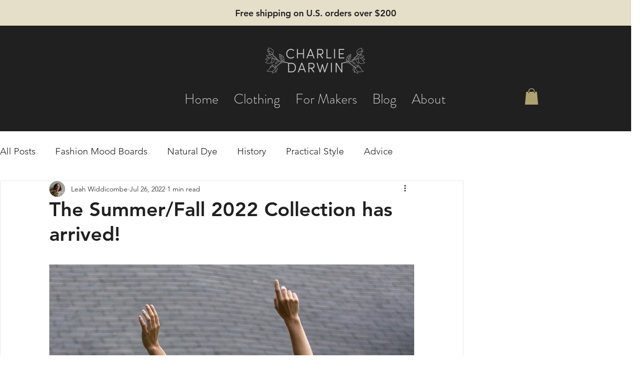

--- FILE ---
content_type: text/html; charset=utf-8
request_url: https://www.google.com/recaptcha/api2/aframe
body_size: 267
content:
<!DOCTYPE HTML><html><head><meta http-equiv="content-type" content="text/html; charset=UTF-8"></head><body><script nonce="YMcmKdlarGP-M3DPVhSHaw">/** Anti-fraud and anti-abuse applications only. See google.com/recaptcha */ try{var clients={'sodar':'https://pagead2.googlesyndication.com/pagead/sodar?'};window.addEventListener("message",function(a){try{if(a.source===window.parent){var b=JSON.parse(a.data);var c=clients[b['id']];if(c){var d=document.createElement('img');d.src=c+b['params']+'&rc='+(localStorage.getItem("rc::a")?sessionStorage.getItem("rc::b"):"");window.document.body.appendChild(d);sessionStorage.setItem("rc::e",parseInt(sessionStorage.getItem("rc::e")||0)+1);localStorage.setItem("rc::h",'1768367907956');}}}catch(b){}});window.parent.postMessage("_grecaptcha_ready", "*");}catch(b){}</script></body></html>

--- FILE ---
content_type: text/css; charset=utf-8
request_url: https://www.charliedarwintextiles.com/_serverless/pro-gallery-css-v4-server/layoutCss?ver=2&id=5bg1h-not-scoped&items=3479_3151_4728%7C3278_3396_5094%7C3501_3456_5184%7C3600_3456_5184%7C3507_3456_5184%7C3395_3307_4961%7C3458_3456_5184%7C3612_3399_5099%7C3589_3000_4502%7C3575_2378_3567%7C3451_1633_2448%7C3407_3410_5115%7C3663_3113_4669%7C3475_3036_4554%7C3499_2927_4390%7C3273_3155_4733&container=2183.453125_740_1179.296875_720&options=gallerySizeType:px%7CenableInfiniteScroll:true%7CtitlePlacement:SHOW_ON_HOVER%7CimageMargin:5%7CisVertical:false%7CgridStyle:0%7CgalleryLayout:1%7CnumberOfImagesPerRow:0%7CgallerySizePx:300%7CcubeType:fill%7CgalleryThumbnailsAlignment:none
body_size: -159
content:
#pro-gallery-5bg1h-not-scoped [data-hook="item-container"][data-idx="0"].gallery-item-container{opacity: 1 !important;display: block !important;transition: opacity .2s ease !important;top: 0px !important;left: 0px !important;right: auto !important;height: 272px !important;width: 181px !important;} #pro-gallery-5bg1h-not-scoped [data-hook="item-container"][data-idx="0"] .gallery-item-common-info-outer{height: 100% !important;} #pro-gallery-5bg1h-not-scoped [data-hook="item-container"][data-idx="0"] .gallery-item-common-info{height: 100% !important;width: 100% !important;} #pro-gallery-5bg1h-not-scoped [data-hook="item-container"][data-idx="0"] .gallery-item-wrapper{width: 181px !important;height: 272px !important;margin: 0 !important;} #pro-gallery-5bg1h-not-scoped [data-hook="item-container"][data-idx="0"] .gallery-item-content{width: 181px !important;height: 272px !important;margin: 0px 0px !important;opacity: 1 !important;} #pro-gallery-5bg1h-not-scoped [data-hook="item-container"][data-idx="0"] .gallery-item-hover{width: 181px !important;height: 272px !important;opacity: 1 !important;} #pro-gallery-5bg1h-not-scoped [data-hook="item-container"][data-idx="0"] .item-hover-flex-container{width: 181px !important;height: 272px !important;margin: 0px 0px !important;opacity: 1 !important;} #pro-gallery-5bg1h-not-scoped [data-hook="item-container"][data-idx="0"] .gallery-item-wrapper img{width: 100% !important;height: 100% !important;opacity: 1 !important;} #pro-gallery-5bg1h-not-scoped [data-hook="item-container"][data-idx="1"].gallery-item-container{opacity: 1 !important;display: block !important;transition: opacity .2s ease !important;top: 0px !important;left: 186px !important;right: auto !important;height: 272px !important;width: 181px !important;} #pro-gallery-5bg1h-not-scoped [data-hook="item-container"][data-idx="1"] .gallery-item-common-info-outer{height: 100% !important;} #pro-gallery-5bg1h-not-scoped [data-hook="item-container"][data-idx="1"] .gallery-item-common-info{height: 100% !important;width: 100% !important;} #pro-gallery-5bg1h-not-scoped [data-hook="item-container"][data-idx="1"] .gallery-item-wrapper{width: 181px !important;height: 272px !important;margin: 0 !important;} #pro-gallery-5bg1h-not-scoped [data-hook="item-container"][data-idx="1"] .gallery-item-content{width: 181px !important;height: 272px !important;margin: 0px 0px !important;opacity: 1 !important;} #pro-gallery-5bg1h-not-scoped [data-hook="item-container"][data-idx="1"] .gallery-item-hover{width: 181px !important;height: 272px !important;opacity: 1 !important;} #pro-gallery-5bg1h-not-scoped [data-hook="item-container"][data-idx="1"] .item-hover-flex-container{width: 181px !important;height: 272px !important;margin: 0px 0px !important;opacity: 1 !important;} #pro-gallery-5bg1h-not-scoped [data-hook="item-container"][data-idx="1"] .gallery-item-wrapper img{width: 100% !important;height: 100% !important;opacity: 1 !important;} #pro-gallery-5bg1h-not-scoped [data-hook="item-container"][data-idx="2"].gallery-item-container{opacity: 1 !important;display: block !important;transition: opacity .2s ease !important;top: 0px !important;left: 372px !important;right: auto !important;height: 272px !important;width: 181px !important;} #pro-gallery-5bg1h-not-scoped [data-hook="item-container"][data-idx="2"] .gallery-item-common-info-outer{height: 100% !important;} #pro-gallery-5bg1h-not-scoped [data-hook="item-container"][data-idx="2"] .gallery-item-common-info{height: 100% !important;width: 100% !important;} #pro-gallery-5bg1h-not-scoped [data-hook="item-container"][data-idx="2"] .gallery-item-wrapper{width: 181px !important;height: 272px !important;margin: 0 !important;} #pro-gallery-5bg1h-not-scoped [data-hook="item-container"][data-idx="2"] .gallery-item-content{width: 181px !important;height: 272px !important;margin: 0px 0px !important;opacity: 1 !important;} #pro-gallery-5bg1h-not-scoped [data-hook="item-container"][data-idx="2"] .gallery-item-hover{width: 181px !important;height: 272px !important;opacity: 1 !important;} #pro-gallery-5bg1h-not-scoped [data-hook="item-container"][data-idx="2"] .item-hover-flex-container{width: 181px !important;height: 272px !important;margin: 0px 0px !important;opacity: 1 !important;} #pro-gallery-5bg1h-not-scoped [data-hook="item-container"][data-idx="2"] .gallery-item-wrapper img{width: 100% !important;height: 100% !important;opacity: 1 !important;} #pro-gallery-5bg1h-not-scoped [data-hook="item-container"][data-idx="3"]{display: none !important;} #pro-gallery-5bg1h-not-scoped [data-hook="item-container"][data-idx="4"]{display: none !important;} #pro-gallery-5bg1h-not-scoped [data-hook="item-container"][data-idx="5"]{display: none !important;} #pro-gallery-5bg1h-not-scoped [data-hook="item-container"][data-idx="6"]{display: none !important;} #pro-gallery-5bg1h-not-scoped [data-hook="item-container"][data-idx="7"]{display: none !important;} #pro-gallery-5bg1h-not-scoped [data-hook="item-container"][data-idx="8"]{display: none !important;} #pro-gallery-5bg1h-not-scoped [data-hook="item-container"][data-idx="9"]{display: none !important;} #pro-gallery-5bg1h-not-scoped [data-hook="item-container"][data-idx="10"]{display: none !important;} #pro-gallery-5bg1h-not-scoped [data-hook="item-container"][data-idx="11"]{display: none !important;} #pro-gallery-5bg1h-not-scoped [data-hook="item-container"][data-idx="12"]{display: none !important;} #pro-gallery-5bg1h-not-scoped [data-hook="item-container"][data-idx="13"]{display: none !important;} #pro-gallery-5bg1h-not-scoped [data-hook="item-container"][data-idx="14"]{display: none !important;} #pro-gallery-5bg1h-not-scoped [data-hook="item-container"][data-idx="15"]{display: none !important;} #pro-gallery-5bg1h-not-scoped .pro-gallery-prerender{height:1103.4303348693443px !important;}#pro-gallery-5bg1h-not-scoped {height:1103.4303348693443px !important; width:740px !important;}#pro-gallery-5bg1h-not-scoped .pro-gallery-margin-container {height:1103.4303348693443px !important;}#pro-gallery-5bg1h-not-scoped .pro-gallery {height:1103.4303348693443px !important; width:740px !important;}#pro-gallery-5bg1h-not-scoped .pro-gallery-parent-container {height:1103.4303348693443px !important; width:745px !important;}

--- FILE ---
content_type: text/css; charset=utf-8
request_url: https://www.charliedarwintextiles.com/_serverless/pro-gallery-css-v4-server/layoutCss?ver=2&id=8lbuj-not-scoped&items=3479_3151_4728%7C3613_2983_4475%7C3575_2378_3567&container=3900.75_938_434.65625_720&options=gallerySizeType:px%7CenableInfiniteScroll:true%7CtitlePlacement:SHOW_ON_HOVER%7CgridStyle:1%7CimageMargin:1%7CgalleryLayout:2%7CisVertical:true%7CnumberOfImagesPerRow:3%7CgallerySizePx:300%7CcubeRatio:0.75%7CcubeType:fit%7CgalleryThumbnailsAlignment:none
body_size: -168
content:
#pro-gallery-8lbuj-not-scoped [data-hook="item-container"][data-idx="0"].gallery-item-container{opacity: 1 !important;display: block !important;transition: opacity .2s ease !important;top: 0px !important;left: 0px !important;right: auto !important;height: 416px !important;width: 312px !important;} #pro-gallery-8lbuj-not-scoped [data-hook="item-container"][data-idx="0"] .gallery-item-common-info-outer{height: 100% !important;} #pro-gallery-8lbuj-not-scoped [data-hook="item-container"][data-idx="0"] .gallery-item-common-info{height: 100% !important;width: 100% !important;} #pro-gallery-8lbuj-not-scoped [data-hook="item-container"][data-idx="0"] .gallery-item-wrapper{width: 312px !important;height: 416px !important;margin: 0 !important;} #pro-gallery-8lbuj-not-scoped [data-hook="item-container"][data-idx="0"] .gallery-item-content{width: 277px !important;height: 416px !important;margin: 0px 17px !important;opacity: 1 !important;} #pro-gallery-8lbuj-not-scoped [data-hook="item-container"][data-idx="0"] .gallery-item-hover{width: 277px !important;height: 416px !important;opacity: 1 !important;} #pro-gallery-8lbuj-not-scoped [data-hook="item-container"][data-idx="0"] .item-hover-flex-container{width: 277px !important;height: 416px !important;margin: 0px 17px !important;opacity: 1 !important;} #pro-gallery-8lbuj-not-scoped [data-hook="item-container"][data-idx="0"] .gallery-item-wrapper img{width: 100% !important;height: 100% !important;opacity: 1 !important;} #pro-gallery-8lbuj-not-scoped [data-hook="item-container"][data-idx="1"].gallery-item-container{opacity: 1 !important;display: block !important;transition: opacity .2s ease !important;top: 0px !important;left: 313px !important;right: auto !important;height: 416px !important;width: 312px !important;} #pro-gallery-8lbuj-not-scoped [data-hook="item-container"][data-idx="1"] .gallery-item-common-info-outer{height: 100% !important;} #pro-gallery-8lbuj-not-scoped [data-hook="item-container"][data-idx="1"] .gallery-item-common-info{height: 100% !important;width: 100% !important;} #pro-gallery-8lbuj-not-scoped [data-hook="item-container"][data-idx="1"] .gallery-item-wrapper{width: 312px !important;height: 416px !important;margin: 0 !important;} #pro-gallery-8lbuj-not-scoped [data-hook="item-container"][data-idx="1"] .gallery-item-content{width: 277px !important;height: 416px !important;margin: 0px 17px !important;opacity: 1 !important;} #pro-gallery-8lbuj-not-scoped [data-hook="item-container"][data-idx="1"] .gallery-item-hover{width: 277px !important;height: 416px !important;opacity: 1 !important;} #pro-gallery-8lbuj-not-scoped [data-hook="item-container"][data-idx="1"] .item-hover-flex-container{width: 277px !important;height: 416px !important;margin: 0px 17px !important;opacity: 1 !important;} #pro-gallery-8lbuj-not-scoped [data-hook="item-container"][data-idx="1"] .gallery-item-wrapper img{width: 100% !important;height: 100% !important;opacity: 1 !important;} #pro-gallery-8lbuj-not-scoped [data-hook="item-container"][data-idx="2"].gallery-item-container{opacity: 1 !important;display: block !important;transition: opacity .2s ease !important;top: 0px !important;left: 626px !important;right: auto !important;height: 416px !important;width: 312px !important;} #pro-gallery-8lbuj-not-scoped [data-hook="item-container"][data-idx="2"] .gallery-item-common-info-outer{height: 100% !important;} #pro-gallery-8lbuj-not-scoped [data-hook="item-container"][data-idx="2"] .gallery-item-common-info{height: 100% !important;width: 100% !important;} #pro-gallery-8lbuj-not-scoped [data-hook="item-container"][data-idx="2"] .gallery-item-wrapper{width: 312px !important;height: 416px !important;margin: 0 !important;} #pro-gallery-8lbuj-not-scoped [data-hook="item-container"][data-idx="2"] .gallery-item-content{width: 277px !important;height: 416px !important;margin: 0px 17px !important;opacity: 1 !important;} #pro-gallery-8lbuj-not-scoped [data-hook="item-container"][data-idx="2"] .gallery-item-hover{width: 277px !important;height: 416px !important;opacity: 1 !important;} #pro-gallery-8lbuj-not-scoped [data-hook="item-container"][data-idx="2"] .item-hover-flex-container{width: 277px !important;height: 416px !important;margin: 0px 17px !important;opacity: 1 !important;} #pro-gallery-8lbuj-not-scoped [data-hook="item-container"][data-idx="2"] .gallery-item-wrapper img{width: 100% !important;height: 100% !important;opacity: 1 !important;} #pro-gallery-8lbuj-not-scoped .pro-gallery-prerender{height:416px !important;}#pro-gallery-8lbuj-not-scoped {height:416px !important; width:938px !important;}#pro-gallery-8lbuj-not-scoped .pro-gallery-margin-container {height:416px !important;}#pro-gallery-8lbuj-not-scoped .pro-gallery {height:416px !important; width:938px !important;}#pro-gallery-8lbuj-not-scoped .pro-gallery-parent-container {height:416px !important; width:939px !important;}

--- FILE ---
content_type: text/css; charset=utf-8
request_url: https://www.charliedarwintextiles.com/_serverless/pro-gallery-css-v4-server/layoutCss?ver=2&id=8ls04-not-scoped&items=3451_3307_4961%7C3499_2927_4390%7C3458_3456_5184&container=4335.40625_938_434.65625_720&options=gallerySizeType:px%7CenableInfiniteScroll:true%7CtitlePlacement:SHOW_ON_HOVER%7CgridStyle:1%7CimageMargin:1%7CgalleryLayout:2%7CisVertical:true%7CnumberOfImagesPerRow:3%7CgallerySizePx:300%7CcubeRatio:0.75%7CcubeType:fit%7CgalleryThumbnailsAlignment:none
body_size: -226
content:
#pro-gallery-8ls04-not-scoped [data-hook="item-container"][data-idx="0"].gallery-item-container{opacity: 1 !important;display: block !important;transition: opacity .2s ease !important;top: 0px !important;left: 0px !important;right: auto !important;height: 416px !important;width: 312px !important;} #pro-gallery-8ls04-not-scoped [data-hook="item-container"][data-idx="0"] .gallery-item-common-info-outer{height: 100% !important;} #pro-gallery-8ls04-not-scoped [data-hook="item-container"][data-idx="0"] .gallery-item-common-info{height: 100% !important;width: 100% !important;} #pro-gallery-8ls04-not-scoped [data-hook="item-container"][data-idx="0"] .gallery-item-wrapper{width: 312px !important;height: 416px !important;margin: 0 !important;} #pro-gallery-8ls04-not-scoped [data-hook="item-container"][data-idx="0"] .gallery-item-content{width: 277px !important;height: 416px !important;margin: 0px 17px !important;opacity: 1 !important;} #pro-gallery-8ls04-not-scoped [data-hook="item-container"][data-idx="0"] .gallery-item-hover{width: 277px !important;height: 416px !important;opacity: 1 !important;} #pro-gallery-8ls04-not-scoped [data-hook="item-container"][data-idx="0"] .item-hover-flex-container{width: 277px !important;height: 416px !important;margin: 0px 17px !important;opacity: 1 !important;} #pro-gallery-8ls04-not-scoped [data-hook="item-container"][data-idx="0"] .gallery-item-wrapper img{width: 100% !important;height: 100% !important;opacity: 1 !important;} #pro-gallery-8ls04-not-scoped [data-hook="item-container"][data-idx="1"].gallery-item-container{opacity: 1 !important;display: block !important;transition: opacity .2s ease !important;top: 0px !important;left: 313px !important;right: auto !important;height: 416px !important;width: 312px !important;} #pro-gallery-8ls04-not-scoped [data-hook="item-container"][data-idx="1"] .gallery-item-common-info-outer{height: 100% !important;} #pro-gallery-8ls04-not-scoped [data-hook="item-container"][data-idx="1"] .gallery-item-common-info{height: 100% !important;width: 100% !important;} #pro-gallery-8ls04-not-scoped [data-hook="item-container"][data-idx="1"] .gallery-item-wrapper{width: 312px !important;height: 416px !important;margin: 0 !important;} #pro-gallery-8ls04-not-scoped [data-hook="item-container"][data-idx="1"] .gallery-item-content{width: 277px !important;height: 416px !important;margin: 0px 17px !important;opacity: 1 !important;} #pro-gallery-8ls04-not-scoped [data-hook="item-container"][data-idx="1"] .gallery-item-hover{width: 277px !important;height: 416px !important;opacity: 1 !important;} #pro-gallery-8ls04-not-scoped [data-hook="item-container"][data-idx="1"] .item-hover-flex-container{width: 277px !important;height: 416px !important;margin: 0px 17px !important;opacity: 1 !important;} #pro-gallery-8ls04-not-scoped [data-hook="item-container"][data-idx="1"] .gallery-item-wrapper img{width: 100% !important;height: 100% !important;opacity: 1 !important;} #pro-gallery-8ls04-not-scoped [data-hook="item-container"][data-idx="2"].gallery-item-container{opacity: 1 !important;display: block !important;transition: opacity .2s ease !important;top: 0px !important;left: 626px !important;right: auto !important;height: 416px !important;width: 312px !important;} #pro-gallery-8ls04-not-scoped [data-hook="item-container"][data-idx="2"] .gallery-item-common-info-outer{height: 100% !important;} #pro-gallery-8ls04-not-scoped [data-hook="item-container"][data-idx="2"] .gallery-item-common-info{height: 100% !important;width: 100% !important;} #pro-gallery-8ls04-not-scoped [data-hook="item-container"][data-idx="2"] .gallery-item-wrapper{width: 312px !important;height: 416px !important;margin: 0 !important;} #pro-gallery-8ls04-not-scoped [data-hook="item-container"][data-idx="2"] .gallery-item-content{width: 277px !important;height: 416px !important;margin: 0px 17px !important;opacity: 1 !important;} #pro-gallery-8ls04-not-scoped [data-hook="item-container"][data-idx="2"] .gallery-item-hover{width: 277px !important;height: 416px !important;opacity: 1 !important;} #pro-gallery-8ls04-not-scoped [data-hook="item-container"][data-idx="2"] .item-hover-flex-container{width: 277px !important;height: 416px !important;margin: 0px 17px !important;opacity: 1 !important;} #pro-gallery-8ls04-not-scoped [data-hook="item-container"][data-idx="2"] .gallery-item-wrapper img{width: 100% !important;height: 100% !important;opacity: 1 !important;} #pro-gallery-8ls04-not-scoped .pro-gallery-prerender{height:416px !important;}#pro-gallery-8ls04-not-scoped {height:416px !important; width:938px !important;}#pro-gallery-8ls04-not-scoped .pro-gallery-margin-container {height:416px !important;}#pro-gallery-8ls04-not-scoped .pro-gallery {height:416px !important; width:938px !important;}#pro-gallery-8ls04-not-scoped .pro-gallery-parent-container {height:416px !important; width:939px !important;}